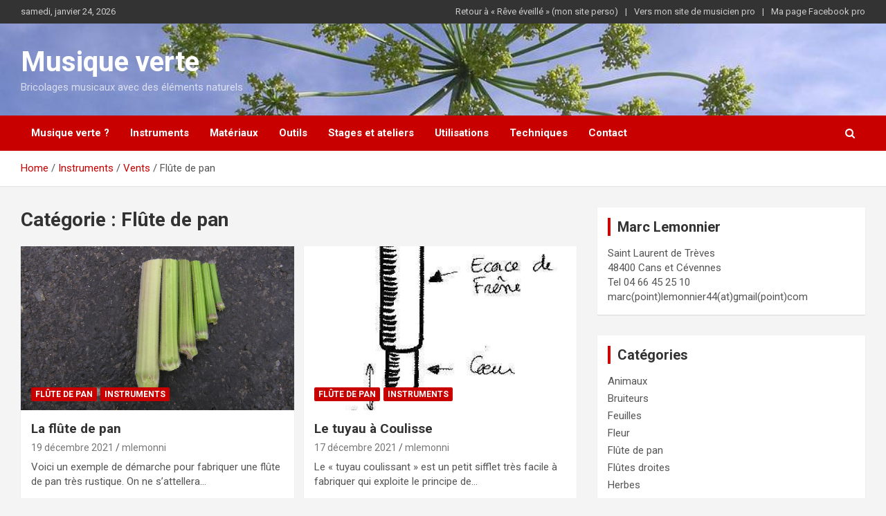

--- FILE ---
content_type: text/html; charset=UTF-8
request_url: https://www.reveeveille.net/musiqueverte/category/instruments/vents/flute-de-pan/
body_size: 12356
content:
<!doctype html>
<html lang="fr-FR">
<head>
	<meta charset="UTF-8">
	<meta name="viewport" content="width=device-width, initial-scale=1, shrink-to-fit=no">
	<link rel="profile" href="https://gmpg.org/xfn/11">

	<title>Flûte de pan &#8211; Musique verte</title>
<meta name='robots' content='max-image-preview:large' />
<link rel='dns-prefetch' href='//fonts.googleapis.com' />
<link rel="alternate" type="application/rss+xml" title="Musique verte &raquo; Flux" href="https://www.reveeveille.net/musiqueverte/feed/" />
<link rel="alternate" type="application/rss+xml" title="Musique verte &raquo; Flux des commentaires" href="https://www.reveeveille.net/musiqueverte/comments/feed/" />
<link rel="alternate" type="application/rss+xml" title="Musique verte &raquo; Flux de la catégorie Flûte de pan" href="https://www.reveeveille.net/musiqueverte/category/instruments/vents/flute-de-pan/feed/" />
<script type="text/javascript">
/* <![CDATA[ */
window._wpemojiSettings = {"baseUrl":"https:\/\/s.w.org\/images\/core\/emoji\/15.0.3\/72x72\/","ext":".png","svgUrl":"https:\/\/s.w.org\/images\/core\/emoji\/15.0.3\/svg\/","svgExt":".svg","source":{"concatemoji":"https:\/\/www.reveeveille.net\/musiqueverte\/wp-includes\/js\/wp-emoji-release.min.js?ver=6.6.4"}};
/*! This file is auto-generated */
!function(i,n){var o,s,e;function c(e){try{var t={supportTests:e,timestamp:(new Date).valueOf()};sessionStorage.setItem(o,JSON.stringify(t))}catch(e){}}function p(e,t,n){e.clearRect(0,0,e.canvas.width,e.canvas.height),e.fillText(t,0,0);var t=new Uint32Array(e.getImageData(0,0,e.canvas.width,e.canvas.height).data),r=(e.clearRect(0,0,e.canvas.width,e.canvas.height),e.fillText(n,0,0),new Uint32Array(e.getImageData(0,0,e.canvas.width,e.canvas.height).data));return t.every(function(e,t){return e===r[t]})}function u(e,t,n){switch(t){case"flag":return n(e,"\ud83c\udff3\ufe0f\u200d\u26a7\ufe0f","\ud83c\udff3\ufe0f\u200b\u26a7\ufe0f")?!1:!n(e,"\ud83c\uddfa\ud83c\uddf3","\ud83c\uddfa\u200b\ud83c\uddf3")&&!n(e,"\ud83c\udff4\udb40\udc67\udb40\udc62\udb40\udc65\udb40\udc6e\udb40\udc67\udb40\udc7f","\ud83c\udff4\u200b\udb40\udc67\u200b\udb40\udc62\u200b\udb40\udc65\u200b\udb40\udc6e\u200b\udb40\udc67\u200b\udb40\udc7f");case"emoji":return!n(e,"\ud83d\udc26\u200d\u2b1b","\ud83d\udc26\u200b\u2b1b")}return!1}function f(e,t,n){var r="undefined"!=typeof WorkerGlobalScope&&self instanceof WorkerGlobalScope?new OffscreenCanvas(300,150):i.createElement("canvas"),a=r.getContext("2d",{willReadFrequently:!0}),o=(a.textBaseline="top",a.font="600 32px Arial",{});return e.forEach(function(e){o[e]=t(a,e,n)}),o}function t(e){var t=i.createElement("script");t.src=e,t.defer=!0,i.head.appendChild(t)}"undefined"!=typeof Promise&&(o="wpEmojiSettingsSupports",s=["flag","emoji"],n.supports={everything:!0,everythingExceptFlag:!0},e=new Promise(function(e){i.addEventListener("DOMContentLoaded",e,{once:!0})}),new Promise(function(t){var n=function(){try{var e=JSON.parse(sessionStorage.getItem(o));if("object"==typeof e&&"number"==typeof e.timestamp&&(new Date).valueOf()<e.timestamp+604800&&"object"==typeof e.supportTests)return e.supportTests}catch(e){}return null}();if(!n){if("undefined"!=typeof Worker&&"undefined"!=typeof OffscreenCanvas&&"undefined"!=typeof URL&&URL.createObjectURL&&"undefined"!=typeof Blob)try{var e="postMessage("+f.toString()+"("+[JSON.stringify(s),u.toString(),p.toString()].join(",")+"));",r=new Blob([e],{type:"text/javascript"}),a=new Worker(URL.createObjectURL(r),{name:"wpTestEmojiSupports"});return void(a.onmessage=function(e){c(n=e.data),a.terminate(),t(n)})}catch(e){}c(n=f(s,u,p))}t(n)}).then(function(e){for(var t in e)n.supports[t]=e[t],n.supports.everything=n.supports.everything&&n.supports[t],"flag"!==t&&(n.supports.everythingExceptFlag=n.supports.everythingExceptFlag&&n.supports[t]);n.supports.everythingExceptFlag=n.supports.everythingExceptFlag&&!n.supports.flag,n.DOMReady=!1,n.readyCallback=function(){n.DOMReady=!0}}).then(function(){return e}).then(function(){var e;n.supports.everything||(n.readyCallback(),(e=n.source||{}).concatemoji?t(e.concatemoji):e.wpemoji&&e.twemoji&&(t(e.twemoji),t(e.wpemoji)))}))}((window,document),window._wpemojiSettings);
/* ]]> */
</script>
<link rel='stylesheet' id='pt-cv-public-style-css' href='https://www.reveeveille.net/musiqueverte/wp-content/plugins/content-views-query-and-display-post-page/public/assets/css/cv.css?ver=4.2.1' type='text/css' media='all' />
<style id='wp-emoji-styles-inline-css' type='text/css'>

	img.wp-smiley, img.emoji {
		display: inline !important;
		border: none !important;
		box-shadow: none !important;
		height: 1em !important;
		width: 1em !important;
		margin: 0 0.07em !important;
		vertical-align: -0.1em !important;
		background: none !important;
		padding: 0 !important;
	}
</style>
<link rel='stylesheet' id='wp-block-library-css' href='https://www.reveeveille.net/musiqueverte/wp-includes/css/dist/block-library/style.min.css?ver=6.6.4' type='text/css' media='all' />
<style id='collapsing-categories-style-inline-css' type='text/css'>


</style>
<style id='classic-theme-styles-inline-css' type='text/css'>
/*! This file is auto-generated */
.wp-block-button__link{color:#fff;background-color:#32373c;border-radius:9999px;box-shadow:none;text-decoration:none;padding:calc(.667em + 2px) calc(1.333em + 2px);font-size:1.125em}.wp-block-file__button{background:#32373c;color:#fff;text-decoration:none}
</style>
<style id='global-styles-inline-css' type='text/css'>
:root{--wp--preset--aspect-ratio--square: 1;--wp--preset--aspect-ratio--4-3: 4/3;--wp--preset--aspect-ratio--3-4: 3/4;--wp--preset--aspect-ratio--3-2: 3/2;--wp--preset--aspect-ratio--2-3: 2/3;--wp--preset--aspect-ratio--16-9: 16/9;--wp--preset--aspect-ratio--9-16: 9/16;--wp--preset--color--black: #000000;--wp--preset--color--cyan-bluish-gray: #abb8c3;--wp--preset--color--white: #ffffff;--wp--preset--color--pale-pink: #f78da7;--wp--preset--color--vivid-red: #cf2e2e;--wp--preset--color--luminous-vivid-orange: #ff6900;--wp--preset--color--luminous-vivid-amber: #fcb900;--wp--preset--color--light-green-cyan: #7bdcb5;--wp--preset--color--vivid-green-cyan: #00d084;--wp--preset--color--pale-cyan-blue: #8ed1fc;--wp--preset--color--vivid-cyan-blue: #0693e3;--wp--preset--color--vivid-purple: #9b51e0;--wp--preset--gradient--vivid-cyan-blue-to-vivid-purple: linear-gradient(135deg,rgba(6,147,227,1) 0%,rgb(155,81,224) 100%);--wp--preset--gradient--light-green-cyan-to-vivid-green-cyan: linear-gradient(135deg,rgb(122,220,180) 0%,rgb(0,208,130) 100%);--wp--preset--gradient--luminous-vivid-amber-to-luminous-vivid-orange: linear-gradient(135deg,rgba(252,185,0,1) 0%,rgba(255,105,0,1) 100%);--wp--preset--gradient--luminous-vivid-orange-to-vivid-red: linear-gradient(135deg,rgba(255,105,0,1) 0%,rgb(207,46,46) 100%);--wp--preset--gradient--very-light-gray-to-cyan-bluish-gray: linear-gradient(135deg,rgb(238,238,238) 0%,rgb(169,184,195) 100%);--wp--preset--gradient--cool-to-warm-spectrum: linear-gradient(135deg,rgb(74,234,220) 0%,rgb(151,120,209) 20%,rgb(207,42,186) 40%,rgb(238,44,130) 60%,rgb(251,105,98) 80%,rgb(254,248,76) 100%);--wp--preset--gradient--blush-light-purple: linear-gradient(135deg,rgb(255,206,236) 0%,rgb(152,150,240) 100%);--wp--preset--gradient--blush-bordeaux: linear-gradient(135deg,rgb(254,205,165) 0%,rgb(254,45,45) 50%,rgb(107,0,62) 100%);--wp--preset--gradient--luminous-dusk: linear-gradient(135deg,rgb(255,203,112) 0%,rgb(199,81,192) 50%,rgb(65,88,208) 100%);--wp--preset--gradient--pale-ocean: linear-gradient(135deg,rgb(255,245,203) 0%,rgb(182,227,212) 50%,rgb(51,167,181) 100%);--wp--preset--gradient--electric-grass: linear-gradient(135deg,rgb(202,248,128) 0%,rgb(113,206,126) 100%);--wp--preset--gradient--midnight: linear-gradient(135deg,rgb(2,3,129) 0%,rgb(40,116,252) 100%);--wp--preset--font-size--small: 13px;--wp--preset--font-size--medium: 20px;--wp--preset--font-size--large: 36px;--wp--preset--font-size--x-large: 42px;--wp--preset--spacing--20: 0.44rem;--wp--preset--spacing--30: 0.67rem;--wp--preset--spacing--40: 1rem;--wp--preset--spacing--50: 1.5rem;--wp--preset--spacing--60: 2.25rem;--wp--preset--spacing--70: 3.38rem;--wp--preset--spacing--80: 5.06rem;--wp--preset--shadow--natural: 6px 6px 9px rgba(0, 0, 0, 0.2);--wp--preset--shadow--deep: 12px 12px 50px rgba(0, 0, 0, 0.4);--wp--preset--shadow--sharp: 6px 6px 0px rgba(0, 0, 0, 0.2);--wp--preset--shadow--outlined: 6px 6px 0px -3px rgba(255, 255, 255, 1), 6px 6px rgba(0, 0, 0, 1);--wp--preset--shadow--crisp: 6px 6px 0px rgba(0, 0, 0, 1);}:where(.is-layout-flex){gap: 0.5em;}:where(.is-layout-grid){gap: 0.5em;}body .is-layout-flex{display: flex;}.is-layout-flex{flex-wrap: wrap;align-items: center;}.is-layout-flex > :is(*, div){margin: 0;}body .is-layout-grid{display: grid;}.is-layout-grid > :is(*, div){margin: 0;}:where(.wp-block-columns.is-layout-flex){gap: 2em;}:where(.wp-block-columns.is-layout-grid){gap: 2em;}:where(.wp-block-post-template.is-layout-flex){gap: 1.25em;}:where(.wp-block-post-template.is-layout-grid){gap: 1.25em;}.has-black-color{color: var(--wp--preset--color--black) !important;}.has-cyan-bluish-gray-color{color: var(--wp--preset--color--cyan-bluish-gray) !important;}.has-white-color{color: var(--wp--preset--color--white) !important;}.has-pale-pink-color{color: var(--wp--preset--color--pale-pink) !important;}.has-vivid-red-color{color: var(--wp--preset--color--vivid-red) !important;}.has-luminous-vivid-orange-color{color: var(--wp--preset--color--luminous-vivid-orange) !important;}.has-luminous-vivid-amber-color{color: var(--wp--preset--color--luminous-vivid-amber) !important;}.has-light-green-cyan-color{color: var(--wp--preset--color--light-green-cyan) !important;}.has-vivid-green-cyan-color{color: var(--wp--preset--color--vivid-green-cyan) !important;}.has-pale-cyan-blue-color{color: var(--wp--preset--color--pale-cyan-blue) !important;}.has-vivid-cyan-blue-color{color: var(--wp--preset--color--vivid-cyan-blue) !important;}.has-vivid-purple-color{color: var(--wp--preset--color--vivid-purple) !important;}.has-black-background-color{background-color: var(--wp--preset--color--black) !important;}.has-cyan-bluish-gray-background-color{background-color: var(--wp--preset--color--cyan-bluish-gray) !important;}.has-white-background-color{background-color: var(--wp--preset--color--white) !important;}.has-pale-pink-background-color{background-color: var(--wp--preset--color--pale-pink) !important;}.has-vivid-red-background-color{background-color: var(--wp--preset--color--vivid-red) !important;}.has-luminous-vivid-orange-background-color{background-color: var(--wp--preset--color--luminous-vivid-orange) !important;}.has-luminous-vivid-amber-background-color{background-color: var(--wp--preset--color--luminous-vivid-amber) !important;}.has-light-green-cyan-background-color{background-color: var(--wp--preset--color--light-green-cyan) !important;}.has-vivid-green-cyan-background-color{background-color: var(--wp--preset--color--vivid-green-cyan) !important;}.has-pale-cyan-blue-background-color{background-color: var(--wp--preset--color--pale-cyan-blue) !important;}.has-vivid-cyan-blue-background-color{background-color: var(--wp--preset--color--vivid-cyan-blue) !important;}.has-vivid-purple-background-color{background-color: var(--wp--preset--color--vivid-purple) !important;}.has-black-border-color{border-color: var(--wp--preset--color--black) !important;}.has-cyan-bluish-gray-border-color{border-color: var(--wp--preset--color--cyan-bluish-gray) !important;}.has-white-border-color{border-color: var(--wp--preset--color--white) !important;}.has-pale-pink-border-color{border-color: var(--wp--preset--color--pale-pink) !important;}.has-vivid-red-border-color{border-color: var(--wp--preset--color--vivid-red) !important;}.has-luminous-vivid-orange-border-color{border-color: var(--wp--preset--color--luminous-vivid-orange) !important;}.has-luminous-vivid-amber-border-color{border-color: var(--wp--preset--color--luminous-vivid-amber) !important;}.has-light-green-cyan-border-color{border-color: var(--wp--preset--color--light-green-cyan) !important;}.has-vivid-green-cyan-border-color{border-color: var(--wp--preset--color--vivid-green-cyan) !important;}.has-pale-cyan-blue-border-color{border-color: var(--wp--preset--color--pale-cyan-blue) !important;}.has-vivid-cyan-blue-border-color{border-color: var(--wp--preset--color--vivid-cyan-blue) !important;}.has-vivid-purple-border-color{border-color: var(--wp--preset--color--vivid-purple) !important;}.has-vivid-cyan-blue-to-vivid-purple-gradient-background{background: var(--wp--preset--gradient--vivid-cyan-blue-to-vivid-purple) !important;}.has-light-green-cyan-to-vivid-green-cyan-gradient-background{background: var(--wp--preset--gradient--light-green-cyan-to-vivid-green-cyan) !important;}.has-luminous-vivid-amber-to-luminous-vivid-orange-gradient-background{background: var(--wp--preset--gradient--luminous-vivid-amber-to-luminous-vivid-orange) !important;}.has-luminous-vivid-orange-to-vivid-red-gradient-background{background: var(--wp--preset--gradient--luminous-vivid-orange-to-vivid-red) !important;}.has-very-light-gray-to-cyan-bluish-gray-gradient-background{background: var(--wp--preset--gradient--very-light-gray-to-cyan-bluish-gray) !important;}.has-cool-to-warm-spectrum-gradient-background{background: var(--wp--preset--gradient--cool-to-warm-spectrum) !important;}.has-blush-light-purple-gradient-background{background: var(--wp--preset--gradient--blush-light-purple) !important;}.has-blush-bordeaux-gradient-background{background: var(--wp--preset--gradient--blush-bordeaux) !important;}.has-luminous-dusk-gradient-background{background: var(--wp--preset--gradient--luminous-dusk) !important;}.has-pale-ocean-gradient-background{background: var(--wp--preset--gradient--pale-ocean) !important;}.has-electric-grass-gradient-background{background: var(--wp--preset--gradient--electric-grass) !important;}.has-midnight-gradient-background{background: var(--wp--preset--gradient--midnight) !important;}.has-small-font-size{font-size: var(--wp--preset--font-size--small) !important;}.has-medium-font-size{font-size: var(--wp--preset--font-size--medium) !important;}.has-large-font-size{font-size: var(--wp--preset--font-size--large) !important;}.has-x-large-font-size{font-size: var(--wp--preset--font-size--x-large) !important;}
:where(.wp-block-post-template.is-layout-flex){gap: 1.25em;}:where(.wp-block-post-template.is-layout-grid){gap: 1.25em;}
:where(.wp-block-columns.is-layout-flex){gap: 2em;}:where(.wp-block-columns.is-layout-grid){gap: 2em;}
:root :where(.wp-block-pullquote){font-size: 1.5em;line-height: 1.6;}
</style>
<link rel='stylesheet' id='bootstrap-style-css' href='https://www.reveeveille.net/musiqueverte/wp-content/themes/newscard-pro/assets/library/bootstrap/css/bootstrap.min.css?ver=4.0.0' type='text/css' media='all' />
<link rel='stylesheet' id='font-awesome-style-css' href='https://www.reveeveille.net/musiqueverte/wp-content/themes/newscard-pro/assets/library/font-awesome/css/font-awesome.css?ver=6.6.4' type='text/css' media='all' />
<link rel='stylesheet' id='newscard-google-fonts-css' href='//fonts.googleapis.com/css?family=Roboto%3A300%2C300i%2C400%2C400i%2C500%2C500i%2C700%2C700i&#038;ver=6.6.4' type='text/css' media='all' />
<link rel='stylesheet' id='owl-carousel-css' href='https://www.reveeveille.net/musiqueverte/wp-content/themes/newscard-pro/assets/library/owl-carousel/owl.carousel.min.css?ver=2.3.4' type='text/css' media='all' />
<link rel='stylesheet' id='newscard-style-css' href='https://www.reveeveille.net/musiqueverte/wp-content/themes/newscard-pro/style.css?ver=6.6.4' type='text/css' media='all' />
<script type="text/javascript" src="https://www.reveeveille.net/musiqueverte/wp-includes/js/jquery/jquery.min.js?ver=3.7.1" id="jquery-core-js"></script>
<script type="text/javascript" src="https://www.reveeveille.net/musiqueverte/wp-includes/js/jquery/jquery-migrate.min.js?ver=3.4.1" id="jquery-migrate-js"></script>
<!--[if lt IE 9]>
<script type="text/javascript" src="https://www.reveeveille.net/musiqueverte/wp-content/themes/newscard-pro/assets/js/html5.js?ver=3.7.3" id="html5-js"></script>
<![endif]-->
<link rel="https://api.w.org/" href="https://www.reveeveille.net/musiqueverte/wp-json/" /><link rel="alternate" title="JSON" type="application/json" href="https://www.reveeveille.net/musiqueverte/wp-json/wp/v2/categories/68" /><link rel="EditURI" type="application/rsd+xml" title="RSD" href="https://www.reveeveille.net/musiqueverte/xmlrpc.php?rsd" />
<meta name="generator" content="WordPress 6.6.4" />

	<style type="text/css">
				@media (min-width: 768px) {
				}
			</style>

</head>

<body class="archive category category-flute-de-pan category-68 group-blog hfeed">

<div id="page" class="site">
	<a class="skip-link screen-reader-text" href="#content">Skip to content</a>
	
	<header id="masthead" class="site-header">
					<div class="info-bar infobar-links-on">
				<div class="container">
					<div class="row gutter-10">
						<div class="col col-sm contact-section">
							<div class="date">
								<ul><li>samedi, janvier 24, 2026</li></ul>
							</div>
						</div><!-- .contact-section -->

													<div class="col-md-auto infobar-links order-lg-2">
								<button class="infobar-links-menu-toggle">Responsive Menu</button>
								<ul class="clearfix"><li id="menu-item-972" class="menu-item menu-item-type-custom menu-item-object-custom menu-item-972"><a href="http://www.reveeveille.net">Retour à « Rêve éveillé » (mon site perso)</a></li>
<li id="menu-item-973" class="menu-item menu-item-type-custom menu-item-object-custom menu-item-973"><a href="http://www.marcmusicien.net">Vers mon site de musicien pro</a></li>
<li id="menu-item-1002" class="menu-item menu-item-type-custom menu-item-object-custom menu-item-1002"><a href="https://www.facebook.com/marc.lemonnier.cevennes/">Ma page Facebook pro</a></li>
</ul>							</div><!-- .infobar-links -->
											</div><!-- .row -->
          		</div><!-- .container -->
        	</div><!-- .infobar -->
        		<nav class="navbar navbar-expand-lg d-block">
			<div class="navbar-head navbar-bg-set"  style="background-image:url('http://www.reveeveille.net/musiqueverte/wp-content/uploads/cropped-19000103_illustrations_musique_verte_65.jpg');">
				<div class="container">
					<div class="row align-items-center">
						<div class="col-lg-4">
							<div class="site-branding navbar-brand">
																	<h2 class="site-title"><a href="https://www.reveeveille.net/musiqueverte/" rel="home">Musique verte</a></h2>
																	<p class="site-description">Bricolages musicaux avec des éléments naturels</p>
															</div><!-- .site-branding .navbar-brand -->
						</div>
											</div><!-- .row -->
				</div><!-- .container -->
			</div><!-- .navbar-head -->
			<div class="navigation-bar" id="sticky-navigation-bar">
				<div class="navigation-bar-top">
					<div class="container">
						<button class="navbar-toggler menu-toggle" type="button" data-toggle="collapse" data-target="#navbarCollapse" aria-controls="navbarCollapse" aria-expanded="false" aria-label="Toggle navigation"></button>
						<span class="search-toggle"></span>
					</div><!-- .container -->
					<div class="search-bar">
						<div class="container">
							<div class="search-block off">
								<form action="https://www.reveeveille.net/musiqueverte/" method="get" class="search-form">
	<label class="assistive-text"> Search </label>
	<div class="input-group">
		<input type="search" value="" placeholder="Search" class="form-control s" name="s">
		<div class="input-group-prepend">
			<button class="btn btn-theme">Search</button>
		</div>
	</div>
</form><!-- .search-form -->
							</div><!-- .search-box -->
						</div><!-- .container -->
					</div><!-- .search-bar -->
				</div><!-- .navigation-bar-top -->
				<div class="navbar-main">
					<div class="container">
						<div class="collapse navbar-collapse" id="navbarCollapse">
							<div id="site-navigation" class="main-navigation" role="navigation">
								<ul class="nav-menu navbar-nav d-lg-block"><li id="menu-item-947" class="menu-item menu-item-type-post_type menu-item-object-page menu-item-home menu-item-947"><a href="https://www.reveeveille.net/musiqueverte/accueil/">Musique verte ?</a></li>
<li id="menu-item-957" class="menu-item menu-item-type-post_type menu-item-object-page menu-item-957"><a href="https://www.reveeveille.net/musiqueverte/instruments/">Instruments</a></li>
<li id="menu-item-958" class="menu-item menu-item-type-post_type menu-item-object-page menu-item-958"><a href="https://www.reveeveille.net/musiqueverte/les-materiaux/">Matériaux</a></li>
<li id="menu-item-949" class="menu-item menu-item-type-post_type menu-item-object-page menu-item-949"><a href="https://www.reveeveille.net/musiqueverte/outils-2/">Outils</a></li>
<li id="menu-item-962" class="menu-item menu-item-type-custom menu-item-object-custom menu-item-962"><a href="http://www.marcmusicien.net/stages-et-ateliers-musique-verte/">Stages et ateliers</a></li>
<li id="menu-item-952" class="menu-item menu-item-type-post_type menu-item-object-page menu-item-952"><a href="https://www.reveeveille.net/musiqueverte/pratiques/">Utilisations</a></li>
<li id="menu-item-959" class="menu-item menu-item-type-post_type menu-item-object-page menu-item-959"><a href="https://www.reveeveille.net/musiqueverte/techniques/">Techniques</a></li>
<li id="menu-item-948" class="menu-item menu-item-type-post_type menu-item-object-page menu-item-948"><a href="https://www.reveeveille.net/musiqueverte/contact/">Contact</a></li>
</ul>							</div><!-- #site-navigation .main-navigation -->
						</div><!-- .navbar-collapse -->
						<div class="nav-search">
							<span class="search-toggle"></span>
						</div><!-- .nav-search -->
					</div><!-- .container -->
				</div><!-- .navbar-main -->
			</div><!-- .navigation-bar -->
		</nav><!-- .navbar -->

		
		
					<div id="breadcrumb">
				<div class="container">
					<div role="navigation" aria-label="Breadcrumbs" class="breadcrumb-trail breadcrumbs" itemprop="breadcrumb"><ul class="trail-items" itemscope itemtype="http://schema.org/BreadcrumbList"><meta name="numberOfItems" content="4" /><meta name="itemListOrder" content="Ascending" /><li itemprop="itemListElement" itemscope itemtype="http://schema.org/ListItem" class="trail-item trail-begin"><a href="https://www.reveeveille.net/musiqueverte/" rel="home" itemprop="item"><span itemprop="name">Home</span></a><meta itemprop="position" content="1" /></li><li itemprop="itemListElement" itemscope itemtype="http://schema.org/ListItem" class="trail-item"><a href="https://www.reveeveille.net/musiqueverte/category/instruments/" itemprop="item"><span itemprop="name">Instruments</span></a><meta itemprop="position" content="2" /></li><li itemprop="itemListElement" itemscope itemtype="http://schema.org/ListItem" class="trail-item"><a href="https://www.reveeveille.net/musiqueverte/category/instruments/vents/" itemprop="item"><span itemprop="name">Vents</span></a><meta itemprop="position" content="3" /></li><li itemprop="itemListElement" itemscope itemtype="http://schema.org/ListItem" class="trail-item trail-end"><span itemprop="item"><span itemprop="name">Flûte de pan</span></span><meta itemprop="position" content="4" /></li></ul></div>				</div>
			</div><!-- .breadcrumb -->
			</header><!-- #masthead -->
	<div id="content" class="site-content ">
		<div class="container">
							<div class="row justify-content-center">
			<div id="primary" class="col-lg-8 content-area">		<main id="main" class="site-main">

			
				<header class="page-header">
					<h1 class="page-title">Catégorie : <span>Flûte de pan</span></h1>				</header><!-- .page-header -->

				<div class="row gutter-parent-14 post-wrap">
						<div class="col-sm-6 col-xxl-4 post-col">
	<div class="post-527 post type-post status-publish format-standard has-post-thumbnail hentry category-flute-de-pan category-instruments tag-anthrisque tag-bambou tag-canne-de-provence tag-ombellifere tag-renouee-du-japon">

		
				<figure class="post-featured-image post-img-wrap">
					<a title="La flûte de pan" href="https://www.reveeveille.net/musiqueverte/la-flute-de-pan/" class="post-img" style="background-image: url('https://www.reveeveille.net/musiqueverte/wp-content/uploads/20090508_musique_verte_runes_75.jpg');"></a>
					<div class="entry-meta category-meta">
						<div class="cat-links">
				<a class="cat-links-68" href="https://www.reveeveille.net/musiqueverte/category/instruments/vents/flute-de-pan/">Flûte de pan</a>
			
				<a class="cat-links-1" href="https://www.reveeveille.net/musiqueverte/category/instruments/">Instruments</a>
			</div>
					</div><!-- .entry-meta -->
				</figure><!-- .post-featured-image .post-img-wrap -->

			
					<header class="entry-header">
				<h2 class="entry-title"><a href="https://www.reveeveille.net/musiqueverte/la-flute-de-pan/" rel="bookmark">La flûte de pan</a></h2>
									<div class="entry-meta">
						<div class="date"><a href="https://www.reveeveille.net/musiqueverte/la-flute-de-pan/" title="La flûte de pan">19 décembre 2021</a> </div> <div class="by-author vcard author"><a href="https://www.reveeveille.net/musiqueverte/author/mlemonni/">mlemonni</a> </div>											</div><!-- .entry-meta -->
								</header>
		
				<div class="entry-content">
					<p>Voici un exemple de démarche pour fabriquer une flûte de pan très rustique. On ne s&rsquo;attellera…</p>
				</div><!-- entry-content -->

				</div><!-- .post-527 -->
	</div><!-- .col-sm-6 .col-xxl-4 .post-col -->
	<div class="col-sm-6 col-xxl-4 post-col">
	<div class="post-85 post type-post status-publish format-standard has-post-thumbnail hentry category-flute-de-pan category-instruments tag-anthrisque tag-eau tag-frene tag-renouee-du-japon">

		
				<figure class="post-featured-image post-img-wrap">
					<a title="Le tuyau à Coulisse" href="https://www.reveeveille.net/musiqueverte/le-tuyau-a-coulisse/" class="post-img" style="background-image: url('https://www.reveeveille.net/musiqueverte/wp-content/uploads/19000103_illustrations_musique_verte_20.jpg');"></a>
					<div class="entry-meta category-meta">
						<div class="cat-links">
				<a class="cat-links-68" href="https://www.reveeveille.net/musiqueverte/category/instruments/vents/flute-de-pan/">Flûte de pan</a>
			
				<a class="cat-links-1" href="https://www.reveeveille.net/musiqueverte/category/instruments/">Instruments</a>
			</div>
					</div><!-- .entry-meta -->
				</figure><!-- .post-featured-image .post-img-wrap -->

			
					<header class="entry-header">
				<h2 class="entry-title"><a href="https://www.reveeveille.net/musiqueverte/le-tuyau-a-coulisse/" rel="bookmark">Le tuyau à Coulisse</a></h2>
									<div class="entry-meta">
						<div class="date"><a href="https://www.reveeveille.net/musiqueverte/le-tuyau-a-coulisse/" title="Le tuyau à Coulisse">17 décembre 2021</a> </div> <div class="by-author vcard author"><a href="https://www.reveeveille.net/musiqueverte/author/mlemonni/">mlemonni</a> </div>											</div><!-- .entry-meta -->
								</header>
		
				<div class="entry-content">
					<p>Le « tuyau coulissant » est un petit sifflet très facile à fabriquer qui exploite le principe de…</p>
				</div><!-- entry-content -->

				</div><!-- .post-85 -->
	</div><!-- .col-sm-6 .col-xxl-4 .post-col -->
				</div><!-- .row .gutter-parent-14 .post-wrap-->

				
		</main><!-- #main -->
	</div><!-- #primary -->


<aside id="secondary" class="col-lg-4 widget-area" role="complementary">
	<div class="sticky-sidebar">
		<section id="text-4" class="widget widget_text"><h3 class="widget-title">Marc Lemonnier</h3>			<div class="textwidget"><p>Saint Laurent de Trèves<br />
48400 Cans et Cévennes<br />
Tel 04 66 45 25 10<br />
marc(point)lemonnier44(at)gmail(point)com</p>
</div>
		</section><section id="categories-2" class="widget widget_categories"><h3 class="widget-title">Catégories</h3>
			<ul>
					<li class="cat-item cat-item-10"><a href="https://www.reveeveille.net/musiqueverte/category/materiaux/aniaux/">Animaux</a>
</li>
	<li class="cat-item cat-item-7"><a href="https://www.reveeveille.net/musiqueverte/category/instruments/bruiteurs/">Bruiteurs</a>
</li>
	<li class="cat-item cat-item-25"><a href="https://www.reveeveille.net/musiqueverte/category/materiaux/vegetaux/feuilles/">Feuilles</a>
</li>
	<li class="cat-item cat-item-94"><a href="https://www.reveeveille.net/musiqueverte/category/materiaux/vegetaux/fleur/">Fleur</a>
</li>
	<li class="cat-item cat-item-68 current-cat"><a aria-current="page" href="https://www.reveeveille.net/musiqueverte/category/instruments/vents/flute-de-pan/">Flûte de pan</a>
</li>
	<li class="cat-item cat-item-60"><a href="https://www.reveeveille.net/musiqueverte/category/instruments/vents/flutes-droites/">Flûtes droites</a>
</li>
	<li class="cat-item cat-item-89"><a href="https://www.reveeveille.net/musiqueverte/category/materiaux/vegetaux/herbes/">Herbes</a>
</li>
	<li class="cat-item cat-item-1 current-cat-ancestor"><a href="https://www.reveeveille.net/musiqueverte/category/instruments/">Instruments</a>
</li>
	<li class="cat-item cat-item-44"><a href="https://www.reveeveille.net/musiqueverte/category/instruments/vents/instruments-a-anche/">Instruments à anche</a>
</li>
	<li class="cat-item cat-item-3"><a href="https://www.reveeveille.net/musiqueverte/category/materiaux/">Matériaux</a>
</li>
	<li class="cat-item cat-item-9"><a href="https://www.reveeveille.net/musiqueverte/category/materiaux/mineraux/">Minéraux</a>
</li>
	<li class="cat-item cat-item-28"><a href="https://www.reveeveille.net/musiqueverte/category/instruments/percussion/">Percussion</a>
</li>
	<li class="cat-item cat-item-15"><a href="https://www.reveeveille.net/musiqueverte/category/instruments/bruiteurs/petoire/">Pétoire</a>
</li>
	<li class="cat-item cat-item-84"><a href="https://www.reveeveille.net/musiqueverte/category/instruments/vents/sifflet/">Sifflet</a>
</li>
	<li class="cat-item cat-item-4"><a href="https://www.reveeveille.net/musiqueverte/category/techniques/">Techniques</a>
</li>
	<li class="cat-item cat-item-74"><a href="https://www.reveeveille.net/musiqueverte/category/instruments/vents/trompette/">Trompette</a>
</li>
	<li class="cat-item cat-item-18"><a href="https://www.reveeveille.net/musiqueverte/category/materiaux/vegetaux/tube-creux/">Tube creux</a>
</li>
	<li class="cat-item cat-item-5"><a href="https://www.reveeveille.net/musiqueverte/category/utilisations/">Utilisations</a>
</li>
	<li class="cat-item cat-item-8"><a href="https://www.reveeveille.net/musiqueverte/category/materiaux/vegetaux/">Végétaux</a>
</li>
			</ul>

			</section>	</div><!-- .sticky-sidebar -->
</aside><!-- #secondary -->
					</div><!-- row -->
		</div><!-- .container -->
	</div><!-- #content .site-content-->
			<footer id="colophon" class="site-footer" role="contentinfo">
			
				<section class="featured-stories">
					<div class="container">
													<h2 class="stories-title">You may Missed</h2>
						
						
						<div class="row gutter-parent-10">
															<div class="col-sm-6 col-lg-3 post-col">
									<div class="post-boxed">
																					<div class="post-img-wrap">
												<a href="https://www.reveeveille.net/musiqueverte/la-renouee-du-japon/" class="post-img" style="background-image: url('https://www.reveeveille.net/musiqueverte/wp-content/uploads/20090508_musique_verte_runes_12.jpg');"></a>
												<div class="entry-meta category-meta">
													<div class="cat-links">
				<a class="cat-links-3" href="https://www.reveeveille.net/musiqueverte/category/materiaux/">Matériaux</a>
			
				<a class="cat-links-18" href="https://www.reveeveille.net/musiqueverte/category/materiaux/vegetaux/tube-creux/">Tube creux</a>
			</div>
												</div><!-- .entry-meta -->
											</div><!-- .post-img-wrap -->
																				<div class="post-content">
																						<h3 class="entry-title"><a href="https://www.reveeveille.net/musiqueverte/la-renouee-du-japon/">La Renouée du Japon</a></h3>																							<div class="entry-meta">
													<div class="date"><a href="https://www.reveeveille.net/musiqueverte/la-renouee-du-japon/" title="La Renouée du Japon">22 juillet 2024</a> </div> <div class="by-author vcard author"><a href="https://www.reveeveille.net/musiqueverte/author/mlemonni_musicvert/">Marc Lemonnier</a> </div>												</div>
																					</div><!-- .post-content -->
									</div><!-- .post-boxed -->
								</div>
															<div class="col-sm-6 col-lg-3 post-col">
									<div class="post-boxed">
																					<div class="post-img-wrap">
												<a href="https://www.reveeveille.net/musiqueverte/le-lithophone/" class="post-img" style="background-image: url('https://www.reveeveille.net/musiqueverte/wp-content/uploads/20090508_musique_verte_runes_19.jpg');"></a>
												<div class="entry-meta category-meta">
													<div class="cat-links">
				<a class="cat-links-1" href="https://www.reveeveille.net/musiqueverte/category/instruments/">Instruments</a>
			
				<a class="cat-links-28" href="https://www.reveeveille.net/musiqueverte/category/instruments/percussion/">Percussion</a>
			</div>
												</div><!-- .entry-meta -->
											</div><!-- .post-img-wrap -->
																				<div class="post-content">
																						<h3 class="entry-title"><a href="https://www.reveeveille.net/musiqueverte/le-lithophone/">Le lithophone</a></h3>																							<div class="entry-meta">
													<div class="date"><a href="https://www.reveeveille.net/musiqueverte/le-lithophone/" title="Le lithophone">20 juillet 2024</a> </div> <div class="by-author vcard author"><a href="https://www.reveeveille.net/musiqueverte/author/mlemonni/">mlemonni</a> </div>												</div>
																					</div><!-- .post-content -->
									</div><!-- .post-boxed -->
								</div>
															<div class="col-sm-6 col-lg-3 post-col">
									<div class="post-boxed">
																					<div class="post-img-wrap">
												<a href="https://www.reveeveille.net/musiqueverte/le-sureau/" class="post-img" style="background-image: url('https://www.reveeveille.net/musiqueverte/wp-content/uploads/19000103_illustrations_musique_verte_46.jpg');"></a>
												<div class="entry-meta category-meta">
													<div class="cat-links">
				<a class="cat-links-3" href="https://www.reveeveille.net/musiqueverte/category/materiaux/">Matériaux</a>
			
				<a class="cat-links-18" href="https://www.reveeveille.net/musiqueverte/category/materiaux/vegetaux/tube-creux/">Tube creux</a>
			</div>
												</div><!-- .entry-meta -->
											</div><!-- .post-img-wrap -->
																				<div class="post-content">
																						<h3 class="entry-title"><a href="https://www.reveeveille.net/musiqueverte/le-sureau/">Le sureau</a></h3>																							<div class="entry-meta">
													<div class="date"><a href="https://www.reveeveille.net/musiqueverte/le-sureau/" title="Le sureau">16 septembre 2023</a> </div> <div class="by-author vcard author"><a href="https://www.reveeveille.net/musiqueverte/author/mlemonni/">mlemonni</a> </div>												</div>
																					</div><!-- .post-content -->
									</div><!-- .post-boxed -->
								</div>
															<div class="col-sm-6 col-lg-3 post-col">
									<div class="post-boxed">
																					<div class="post-img-wrap">
												<a href="https://www.reveeveille.net/musiqueverte/le-xylophone/" class="post-img" style="background-image: url('https://www.reveeveille.net/musiqueverte/wp-content/uploads/19000103_illustrations_musique_verte_16-1.jpg');"></a>
												<div class="entry-meta category-meta">
													<div class="cat-links">
				<a class="cat-links-1" href="https://www.reveeveille.net/musiqueverte/category/instruments/">Instruments</a>
			
				<a class="cat-links-28" href="https://www.reveeveille.net/musiqueverte/category/instruments/percussion/">Percussion</a>
			</div>
												</div><!-- .entry-meta -->
											</div><!-- .post-img-wrap -->
																				<div class="post-content">
																						<h3 class="entry-title"><a href="https://www.reveeveille.net/musiqueverte/le-xylophone/">Le xylophone</a></h3>																							<div class="entry-meta">
													<div class="date"><a href="https://www.reveeveille.net/musiqueverte/le-xylophone/" title="Le xylophone">6 janvier 2023</a> </div> <div class="by-author vcard author"><a href="https://www.reveeveille.net/musiqueverte/author/mlemonni/">mlemonni</a> </div>												</div>
																					</div><!-- .post-content -->
									</div><!-- .post-boxed -->
								</div>
													</div><!-- .row -->
											</div><!-- .container -->
									</section><!-- .featured-stories -->
			
			
							<div class="site-info">
					<div class="container">
						<div class="row">
															<div class="copyright col-lg order-lg-1 text-lg-left">
																			<div class="theme-link">
											Copyright &copy; 2026 <a href="https://www.reveeveille.net/musiqueverte/" title="Musique verte" >Musique verte</a>										</div>
									<div class="author-link">Theme by: <a href="https://www.themehorse.com" target="_blank" title="Theme Horse" >Theme Horse</a></div><div class="wp-link">Proudly Powered by: <a href="http://wordpress.org/" target="_blank" title="WordPress">WordPress</a></div>								</div><!-- .copyright -->
													</div><!-- .row -->
					</div><!-- .container -->
				</div><!-- .site-info -->
					</footer><!-- #colophon -->
		<div class="back-to-top"><a title="Go to Top" href="#masthead"></a></div>
</div><!-- #page -->

<script type="text/javascript" id="pt-cv-content-views-script-js-extra">
/* <![CDATA[ */
var PT_CV_PUBLIC = {"_prefix":"pt-cv-","page_to_show":"5","_nonce":"926e8a1488","is_admin":"","is_mobile":"","ajaxurl":"https:\/\/www.reveeveille.net\/musiqueverte\/wp-admin\/admin-ajax.php","lang":"","loading_image_src":"data:image\/gif;base64,R0lGODlhDwAPALMPAMrKygwMDJOTkz09PZWVla+vr3p6euTk5M7OzuXl5TMzMwAAAJmZmWZmZszMzP\/\/\/yH\/[base64]\/wyVlamTi3nSdgwFNdhEJgTJoNyoB9ISYoQmdjiZPcj7EYCAeCF1gEDo4Dz2eIAAAh+QQFCgAPACwCAAAADQANAAAEM\/DJBxiYeLKdX3IJZT1FU0iIg2RNKx3OkZVnZ98ToRD4MyiDnkAh6BkNC0MvsAj0kMpHBAAh+QQFCgAPACwGAAAACQAPAAAEMDC59KpFDll73HkAA2wVY5KgiK5b0RRoI6MuzG6EQqCDMlSGheEhUAgqgUUAFRySIgAh+QQFCgAPACwCAAIADQANAAAEM\/DJKZNLND\/[base64]"};
var PT_CV_PAGINATION = {"first":"\u00ab","prev":"\u2039","next":"\u203a","last":"\u00bb","goto_first":"Aller \u00e0 la premi\u00e8re page","goto_prev":"Aller \u00e0 la page pr\u00e9c\u00e9dente","goto_next":"Aller \u00e0 la page suivante","goto_last":"Aller \u00e0 la derni\u00e8re page","current_page":"La page actuelle est","goto_page":"Aller \u00e0 la page"};
/* ]]> */
</script>
<script type="text/javascript" src="https://www.reveeveille.net/musiqueverte/wp-content/plugins/content-views-query-and-display-post-page/public/assets/js/cv.js?ver=4.2.1" id="pt-cv-content-views-script-js"></script>
<script type="text/javascript" src="https://www.reveeveille.net/musiqueverte/wp-content/themes/newscard-pro/assets/library/bootstrap/js/popper.min.js?ver=1.12.9" id="popper-script-js"></script>
<script type="text/javascript" src="https://www.reveeveille.net/musiqueverte/wp-content/themes/newscard-pro/assets/library/bootstrap/js/bootstrap.min.js?ver=4.0.0" id="bootstrap-script-js"></script>
<script type="text/javascript" src="https://www.reveeveille.net/musiqueverte/wp-content/themes/newscard-pro/assets/library/owl-carousel/owl.carousel.min.js?ver=2.3.4" id="owl-carousel-js"></script>
<script type="text/javascript" src="https://www.reveeveille.net/musiqueverte/wp-content/themes/newscard-pro/assets/library/owl-carousel/owl.carousel-settings.js?ver=6.6.4" id="newscard-owl-carousel-js"></script>
<script type="text/javascript" src="https://www.reveeveille.net/musiqueverte/wp-content/themes/newscard-pro/assets/library/matchHeight/jquery.matchHeight-min.js?ver=0.7.2" id="jquery-match-height-js"></script>
<script type="text/javascript" src="https://www.reveeveille.net/musiqueverte/wp-content/themes/newscard-pro/assets/library/matchHeight/jquery.matchHeight-settings.js?ver=6.6.4" id="newscard-match-height-js"></script>
<script type="text/javascript" src="https://www.reveeveille.net/musiqueverte/wp-content/themes/newscard-pro/assets/js/skip-link-focus-fix.js?ver=20151215" id="newscard-skip-link-focus-fix-js"></script>
<script type="text/javascript" src="https://www.reveeveille.net/musiqueverte/wp-content/themes/newscard-pro/assets/library/sticky/jquery.sticky.js?ver=1.0.4" id="jquery-sticky-js"></script>
<script type="text/javascript" src="https://www.reveeveille.net/musiqueverte/wp-content/themes/newscard-pro/assets/library/sticky/jquery.sticky-settings.js?ver=6.6.4" id="newscard-jquery-sticky-js"></script>
<script type="text/javascript" src="https://www.reveeveille.net/musiqueverte/wp-content/themes/newscard-pro/assets/js/scripts.js?ver=6.6.4" id="newscard-scripts-js"></script>

</body>
</html>
